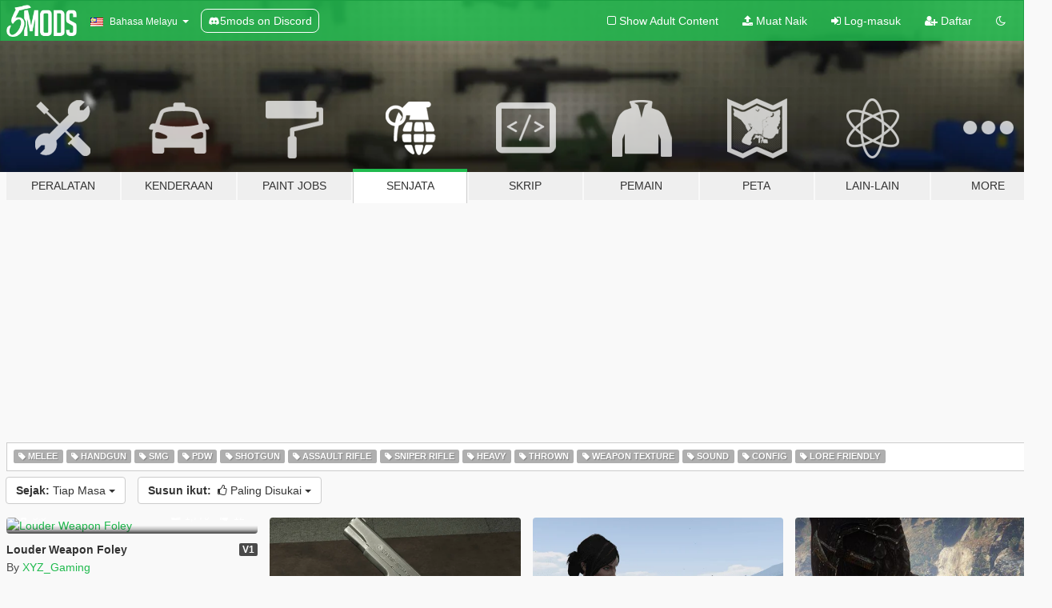

--- FILE ---
content_type: text/html; charset=utf-8
request_url: https://ms.gta5-mods.com/weapons/most-liked/119
body_size: 8688
content:

<!DOCTYPE html>
<html lang="ms" dir="ltr">
<head>
	<title>
		Mod Senjata GTA 5 - GTA5-Mods.com
	</title>

		<script
		  async
		  src="https://hb.vntsm.com/v4/live/vms/sites/gta5-mods.com/index.js"
        ></script>

        <script>
          self.__VM = self.__VM || [];
          self.__VM.push(function (admanager, scope) {
            scope.Config.buildPlacement((configBuilder) => {
              configBuilder.add("billboard");
              configBuilder.addDefaultOrUnique("mobile_mpu").setBreakPoint("mobile")
            }).display("top-ad");

            scope.Config.buildPlacement((configBuilder) => {
              configBuilder.add("leaderboard");
              configBuilder.addDefaultOrUnique("mobile_mpu").setBreakPoint("mobile")
            }).display("central-ad");

            scope.Config.buildPlacement((configBuilder) => {
              configBuilder.add("mpu");
              configBuilder.addDefaultOrUnique("mobile_mpu").setBreakPoint("mobile")
            }).display("side-ad");

            scope.Config.buildPlacement((configBuilder) => {
              configBuilder.add("leaderboard");
              configBuilder.addDefaultOrUnique("mpu").setBreakPoint({ mediaQuery: "max-width:1200px" })
            }).display("central-ad-2");

            scope.Config.buildPlacement((configBuilder) => {
              configBuilder.add("leaderboard");
              configBuilder.addDefaultOrUnique("mobile_mpu").setBreakPoint("mobile")
            }).display("bottom-ad");

            scope.Config.buildPlacement((configBuilder) => {
              configBuilder.add("desktop_takeover");
              configBuilder.addDefaultOrUnique("mobile_takeover").setBreakPoint("mobile")
            }).display("takeover-ad");

            scope.Config.get('mpu').display('download-ad-1');
          });
        </script>

	<meta charset="utf-8">
	<meta name="viewport" content="width=320, initial-scale=1.0, maximum-scale=1.0">
	<meta http-equiv="X-UA-Compatible" content="IE=edge">
	<meta name="msapplication-config" content="none">
	<meta name="theme-color" content="#20ba4e">
	<meta name="msapplication-navbutton-color" content="#20ba4e">
	<meta name="apple-mobile-web-app-capable" content="yes">
	<meta name="apple-mobile-web-app-status-bar-style" content="#20ba4e">
	<meta name="csrf-param" content="authenticity_token" />
<meta name="csrf-token" content="wH7tm7JnqMlfK+JrShbubbP/jRdHBlNuNUvD+yKCntVcmMIHm/Nx1Ku1/joFRoLTOKdt7oJO5b4bLlkevIu5oQ==" />
	

	<link rel="shortcut icon" type="image/x-icon" href="https://images.gta5-mods.com/icons/favicon.png">
	<link rel="stylesheet" media="screen" href="/assets/application-7e510725ebc5c55e88a9fd87c027a2aa9e20126744fbac89762e0fd54819c399.css" />
	    <link rel="alternate" hreflang="id" href="https://id.gta5-mods.com/weapons/most-liked/119">
    <link rel="alternate" hreflang="ms" href="https://ms.gta5-mods.com/weapons/most-liked/119">
    <link rel="alternate" hreflang="bg" href="https://bg.gta5-mods.com/weapons/most-liked/119">
    <link rel="alternate" hreflang="ca" href="https://ca.gta5-mods.com/weapons/most-liked/119">
    <link rel="alternate" hreflang="cs" href="https://cs.gta5-mods.com/weapons/most-liked/119">
    <link rel="alternate" hreflang="da" href="https://da.gta5-mods.com/weapons/most-liked/119">
    <link rel="alternate" hreflang="de" href="https://de.gta5-mods.com/weapons/most-liked/119">
    <link rel="alternate" hreflang="el" href="https://el.gta5-mods.com/weapons/most-liked/119">
    <link rel="alternate" hreflang="en" href="https://www.gta5-mods.com/weapons/most-liked/119">
    <link rel="alternate" hreflang="es" href="https://es.gta5-mods.com/weapons/most-liked/119">
    <link rel="alternate" hreflang="fr" href="https://fr.gta5-mods.com/weapons/most-liked/119">
    <link rel="alternate" hreflang="gl" href="https://gl.gta5-mods.com/weapons/most-liked/119">
    <link rel="alternate" hreflang="ko" href="https://ko.gta5-mods.com/weapons/most-liked/119">
    <link rel="alternate" hreflang="hi" href="https://hi.gta5-mods.com/weapons/most-liked/119">
    <link rel="alternate" hreflang="it" href="https://it.gta5-mods.com/weapons/most-liked/119">
    <link rel="alternate" hreflang="hu" href="https://hu.gta5-mods.com/weapons/most-liked/119">
    <link rel="alternate" hreflang="mk" href="https://mk.gta5-mods.com/weapons/most-liked/119">
    <link rel="alternate" hreflang="nl" href="https://nl.gta5-mods.com/weapons/most-liked/119">
    <link rel="alternate" hreflang="nb" href="https://no.gta5-mods.com/weapons/most-liked/119">
    <link rel="alternate" hreflang="pl" href="https://pl.gta5-mods.com/weapons/most-liked/119">
    <link rel="alternate" hreflang="pt-BR" href="https://pt.gta5-mods.com/weapons/most-liked/119">
    <link rel="alternate" hreflang="ro" href="https://ro.gta5-mods.com/weapons/most-liked/119">
    <link rel="alternate" hreflang="ru" href="https://ru.gta5-mods.com/weapons/most-liked/119">
    <link rel="alternate" hreflang="sl" href="https://sl.gta5-mods.com/weapons/most-liked/119">
    <link rel="alternate" hreflang="fi" href="https://fi.gta5-mods.com/weapons/most-liked/119">
    <link rel="alternate" hreflang="sv" href="https://sv.gta5-mods.com/weapons/most-liked/119">
    <link rel="alternate" hreflang="vi" href="https://vi.gta5-mods.com/weapons/most-liked/119">
    <link rel="alternate" hreflang="tr" href="https://tr.gta5-mods.com/weapons/most-liked/119">
    <link rel="alternate" hreflang="uk" href="https://uk.gta5-mods.com/weapons/most-liked/119">
    <link rel="alternate" hreflang="zh-CN" href="https://zh.gta5-mods.com/weapons/most-liked/119">

  <script src="/javascripts/ads.js"></script>

		<!-- Nexus Google Tag Manager -->
		<script nonce="true">
//<![CDATA[
				window.dataLayer = window.dataLayer || [];

						window.dataLayer.push({
								login_status: 'Guest',
								user_id: undefined,
								gta5mods_id: undefined,
						});

//]]>
</script>
		<script nonce="true">
//<![CDATA[
				(function(w,d,s,l,i){w[l]=w[l]||[];w[l].push({'gtm.start':
				new Date().getTime(),event:'gtm.js'});var f=d.getElementsByTagName(s)[0],
				j=d.createElement(s),dl=l!='dataLayer'?'&l='+l:'';j.async=true;j.src=
				'https://www.googletagmanager.com/gtm.js?id='+i+dl;f.parentNode.insertBefore(j,f);
				})(window,document,'script','dataLayer','GTM-KCVF2WQ');

//]]>
</script>		<!-- End Nexus Google Tag Manager -->
</head>
<body class="category category-weapons ms">
	<!-- Google Tag Manager (noscript) -->
	<noscript><iframe src="https://www.googletagmanager.com/ns.html?id=GTM-KCVF2WQ"
										height="0" width="0" style="display:none;visibility:hidden"></iframe></noscript>
	<!-- End Google Tag Manager (noscript) -->

<div id="page-cover"></div>
<div id="page-loading">
	<span class="graphic"></span>
	<span class="message">Menunggu...</span>
</div>

<div id="page-cover"></div>

<nav id="main-nav" class="navbar navbar-default">
  <div class="container">
    <div class="navbar-header">
      <a class="navbar-brand" href="/"></a>

      <ul class="nav navbar-nav">
        <li id="language-dropdown" class="dropdown">
          <a href="#language" class="dropdown-toggle" data-toggle="dropdown">
            <span class="famfamfam-flag-my icon"></span>&nbsp;
            <span class="language-name">Bahasa Melayu</span>
            <span class="caret"></span>
          </a>

          <ul class="dropdown-menu dropdown-menu-with-footer">
                <li>
                  <a href="https://id.gta5-mods.com/weapons/most-liked/119">
                    <span class="famfamfam-flag-id"></span>
                    <span class="language-name">Bahasa Indonesia</span>
                  </a>
                </li>
                <li>
                  <a href="https://ms.gta5-mods.com/weapons/most-liked/119">
                    <span class="famfamfam-flag-my"></span>
                    <span class="language-name">Bahasa Melayu</span>
                  </a>
                </li>
                <li>
                  <a href="https://bg.gta5-mods.com/weapons/most-liked/119">
                    <span class="famfamfam-flag-bg"></span>
                    <span class="language-name">Български</span>
                  </a>
                </li>
                <li>
                  <a href="https://ca.gta5-mods.com/weapons/most-liked/119">
                    <span class="famfamfam-flag-catalonia"></span>
                    <span class="language-name">Català</span>
                  </a>
                </li>
                <li>
                  <a href="https://cs.gta5-mods.com/weapons/most-liked/119">
                    <span class="famfamfam-flag-cz"></span>
                    <span class="language-name">Čeština</span>
                  </a>
                </li>
                <li>
                  <a href="https://da.gta5-mods.com/weapons/most-liked/119">
                    <span class="famfamfam-flag-dk"></span>
                    <span class="language-name">Dansk</span>
                  </a>
                </li>
                <li>
                  <a href="https://de.gta5-mods.com/weapons/most-liked/119">
                    <span class="famfamfam-flag-de"></span>
                    <span class="language-name">Deutsch</span>
                  </a>
                </li>
                <li>
                  <a href="https://el.gta5-mods.com/weapons/most-liked/119">
                    <span class="famfamfam-flag-gr"></span>
                    <span class="language-name">Ελληνικά</span>
                  </a>
                </li>
                <li>
                  <a href="https://www.gta5-mods.com/weapons/most-liked/119">
                    <span class="famfamfam-flag-gb"></span>
                    <span class="language-name">English</span>
                  </a>
                </li>
                <li>
                  <a href="https://es.gta5-mods.com/weapons/most-liked/119">
                    <span class="famfamfam-flag-es"></span>
                    <span class="language-name">Español</span>
                  </a>
                </li>
                <li>
                  <a href="https://fr.gta5-mods.com/weapons/most-liked/119">
                    <span class="famfamfam-flag-fr"></span>
                    <span class="language-name">Français</span>
                  </a>
                </li>
                <li>
                  <a href="https://gl.gta5-mods.com/weapons/most-liked/119">
                    <span class="famfamfam-flag-es-gl"></span>
                    <span class="language-name">Galego</span>
                  </a>
                </li>
                <li>
                  <a href="https://ko.gta5-mods.com/weapons/most-liked/119">
                    <span class="famfamfam-flag-kr"></span>
                    <span class="language-name">한국어</span>
                  </a>
                </li>
                <li>
                  <a href="https://hi.gta5-mods.com/weapons/most-liked/119">
                    <span class="famfamfam-flag-in"></span>
                    <span class="language-name">हिन्दी</span>
                  </a>
                </li>
                <li>
                  <a href="https://it.gta5-mods.com/weapons/most-liked/119">
                    <span class="famfamfam-flag-it"></span>
                    <span class="language-name">Italiano</span>
                  </a>
                </li>
                <li>
                  <a href="https://hu.gta5-mods.com/weapons/most-liked/119">
                    <span class="famfamfam-flag-hu"></span>
                    <span class="language-name">Magyar</span>
                  </a>
                </li>
                <li>
                  <a href="https://mk.gta5-mods.com/weapons/most-liked/119">
                    <span class="famfamfam-flag-mk"></span>
                    <span class="language-name">Македонски</span>
                  </a>
                </li>
                <li>
                  <a href="https://nl.gta5-mods.com/weapons/most-liked/119">
                    <span class="famfamfam-flag-nl"></span>
                    <span class="language-name">Nederlands</span>
                  </a>
                </li>
                <li>
                  <a href="https://no.gta5-mods.com/weapons/most-liked/119">
                    <span class="famfamfam-flag-no"></span>
                    <span class="language-name">Norsk</span>
                  </a>
                </li>
                <li>
                  <a href="https://pl.gta5-mods.com/weapons/most-liked/119">
                    <span class="famfamfam-flag-pl"></span>
                    <span class="language-name">Polski</span>
                  </a>
                </li>
                <li>
                  <a href="https://pt.gta5-mods.com/weapons/most-liked/119">
                    <span class="famfamfam-flag-br"></span>
                    <span class="language-name">Português do Brasil</span>
                  </a>
                </li>
                <li>
                  <a href="https://ro.gta5-mods.com/weapons/most-liked/119">
                    <span class="famfamfam-flag-ro"></span>
                    <span class="language-name">Română</span>
                  </a>
                </li>
                <li>
                  <a href="https://ru.gta5-mods.com/weapons/most-liked/119">
                    <span class="famfamfam-flag-ru"></span>
                    <span class="language-name">Русский</span>
                  </a>
                </li>
                <li>
                  <a href="https://sl.gta5-mods.com/weapons/most-liked/119">
                    <span class="famfamfam-flag-si"></span>
                    <span class="language-name">Slovenščina</span>
                  </a>
                </li>
                <li>
                  <a href="https://fi.gta5-mods.com/weapons/most-liked/119">
                    <span class="famfamfam-flag-fi"></span>
                    <span class="language-name">Suomi</span>
                  </a>
                </li>
                <li>
                  <a href="https://sv.gta5-mods.com/weapons/most-liked/119">
                    <span class="famfamfam-flag-se"></span>
                    <span class="language-name">Svenska</span>
                  </a>
                </li>
                <li>
                  <a href="https://vi.gta5-mods.com/weapons/most-liked/119">
                    <span class="famfamfam-flag-vn"></span>
                    <span class="language-name">Tiếng Việt</span>
                  </a>
                </li>
                <li>
                  <a href="https://tr.gta5-mods.com/weapons/most-liked/119">
                    <span class="famfamfam-flag-tr"></span>
                    <span class="language-name">Türkçe</span>
                  </a>
                </li>
                <li>
                  <a href="https://uk.gta5-mods.com/weapons/most-liked/119">
                    <span class="famfamfam-flag-ua"></span>
                    <span class="language-name">Українська</span>
                  </a>
                </li>
                <li>
                  <a href="https://zh.gta5-mods.com/weapons/most-liked/119">
                    <span class="famfamfam-flag-cn"></span>
                    <span class="language-name">中文</span>
                  </a>
                </li>
          </ul>
        </li>
        <li class="discord-link">
          <a href="https://discord.gg/2PR7aMzD4U" target="_blank" rel="noreferrer">
            <img src="https://images.gta5-mods.com/site/discord-header.svg" height="15px" alt="">
            <span>5mods on Discord</span>
          </a>
        </li>
      </ul>
    </div>

    <ul class="nav navbar-nav navbar-right">
        <li>
          <a href="/adult_filter" title="Light mode">
              <span class="fa fa-square-o"></span>
            <span>Show Adult <span class="adult-filter__content-text">Content</span></span>
          </a>
        </li>
      <li class="hidden-xs">
        <a href="/upload">
          <span class="icon fa fa-upload"></span>
          Muat Naik
        </a>
      </li>

        <li>
          <a href="/login?r=/weapons/most-liked/119">
            <span class="icon fa fa-sign-in"></span>
            <span class="login-text">Log-masuk</span>
          </a>
        </li>

        <li class="hidden-xs">
          <a href="/register?r=/weapons/most-liked/119">
            <span class="icon fa fa-user-plus"></span>
            Daftar
          </a>
        </li>

        <li>
            <a href="/dark_mode" title="Dark mode">
              <span class="fa fa-moon-o"></span>
            </a>
        </li>

      <li id="search-dropdown">
        <a href="#search" class="dropdown-toggle" data-toggle="dropdown">
          <span class="fa fa-search"></span>
        </a>

        <div class="dropdown-menu">
          <div class="form-inline">
            <div class="form-group">
              <div class="input-group">
                <div class="input-group-addon"><span  class="fa fa-search"></span></div>
                <input type="text" class="form-control" placeholder="Carian di GTA 5 mods...">
              </div>
            </div>
            <button type="submit" class="btn btn-primary">
              Carian
            </button>
          </div>
        </div>
      </li>
    </ul>
  </div>
</nav>

<div id="banner" class="weapons">
  <div class="container hidden-xs">
    <div id="intro">
      <h1 class="styled">Selamat datang ke GTA5-Mods.com</h1>
      <p>Select one of the following categories to start browsing the latest GTA 5 PC mods:</p>
    </div>
  </div>

  <div class="container">
    <ul id="navigation" class="clearfix ms">
        <li class="tools ">
          <a href="/tools">
            <span class="icon-category"></span>
            <span class="label-border"></span>
            <span class="label-category ">
              <span>Peralatan</span>
            </span>
          </a>
        </li>
        <li class="vehicles ">
          <a href="/vehicles">
            <span class="icon-category"></span>
            <span class="label-border"></span>
            <span class="label-category ">
              <span>Kenderaan</span>
            </span>
          </a>
        </li>
        <li class="paintjobs ">
          <a href="/paintjobs">
            <span class="icon-category"></span>
            <span class="label-border"></span>
            <span class="label-category ">
              <span>Paint Jobs</span>
            </span>
          </a>
        </li>
        <li class="weapons active">
          <a href="/weapons">
            <span class="icon-category"></span>
            <span class="label-border"></span>
            <span class="label-category ">
              <span>Senjata</span>
            </span>
          </a>
        </li>
        <li class="scripts ">
          <a href="/scripts">
            <span class="icon-category"></span>
            <span class="label-border"></span>
            <span class="label-category ">
              <span>Skrip</span>
            </span>
          </a>
        </li>
        <li class="player ">
          <a href="/player">
            <span class="icon-category"></span>
            <span class="label-border"></span>
            <span class="label-category ">
              <span>Pemain</span>
            </span>
          </a>
        </li>
        <li class="maps ">
          <a href="/maps">
            <span class="icon-category"></span>
            <span class="label-border"></span>
            <span class="label-category ">
              <span>Peta</span>
            </span>
          </a>
        </li>
        <li class="misc ">
          <a href="/misc">
            <span class="icon-category"></span>
            <span class="label-border"></span>
            <span class="label-category ">
              <span>Lain-Lain</span>
            </span>
          </a>
        </li>
      <li id="more-dropdown" class="more dropdown">
        <a href="#more" class="dropdown-toggle" data-toggle="dropdown">
          <span class="icon-category"></span>
          <span class="label-border"></span>
          <span class="label-category ">
            <span>More</span>
          </span>
        </a>

        <ul class="dropdown-menu pull-right">
          <li>
            <a href="http://www.gta5cheats.com" target="_blank">
              <span class="fa fa-external-link"></span>
              GTA 5 Cheats
            </a>
          </li>
        </ul>
      </li>
    </ul>
  </div>
</div>

<div id="content">
  
<div id="category" data-category-id="3" class="container">
    <div id="top-ad" class="ad-container"></div>

    <div id="tag-list">
          <div>
            <a href="/weapons/tags/melee/most-liked" class="">
              <span class="label label-default">
                  <span class="fa fa-tag"></span>
                Melee
              </span>
            </a>
          </div>
          <div>
            <a href="/weapons/tags/handgun/most-liked" class="">
              <span class="label label-default">
                  <span class="fa fa-tag"></span>
                Handgun
              </span>
            </a>
          </div>
          <div>
            <a href="/weapons/tags/smg/most-liked" class="">
              <span class="label label-default">
                  <span class="fa fa-tag"></span>
                SMG
              </span>
            </a>
          </div>
          <div>
            <a href="/weapons/tags/pdw/most-liked" class="">
              <span class="label label-default">
                  <span class="fa fa-tag"></span>
                PDW
              </span>
            </a>
          </div>
          <div>
            <a href="/weapons/tags/shotgun/most-liked" class="">
              <span class="label label-default">
                  <span class="fa fa-tag"></span>
                Shotgun
              </span>
            </a>
          </div>
          <div>
            <a href="/weapons/tags/assault-rifle/most-liked" class="">
              <span class="label label-default">
                  <span class="fa fa-tag"></span>
                Assault Rifle
              </span>
            </a>
          </div>
          <div>
            <a href="/weapons/tags/sniper-rifle/most-liked" class="">
              <span class="label label-default">
                  <span class="fa fa-tag"></span>
                Sniper Rifle
              </span>
            </a>
          </div>
          <div>
            <a href="/weapons/tags/heavy/most-liked" class="">
              <span class="label label-default">
                  <span class="fa fa-tag"></span>
                Heavy
              </span>
            </a>
          </div>
          <div>
            <a href="/weapons/tags/thrown/most-liked" class="">
              <span class="label label-default">
                  <span class="fa fa-tag"></span>
                Thrown
              </span>
            </a>
          </div>
          <div>
            <a href="/weapons/tags/weapon-texture/most-liked" class="">
              <span class="label label-default">
                  <span class="fa fa-tag"></span>
                Weapon Texture
              </span>
            </a>
          </div>
          <div>
            <a href="/weapons/tags/sound/most-liked" class="">
              <span class="label label-default">
                  <span class="fa fa-tag"></span>
                Sound
              </span>
            </a>
          </div>
          <div>
            <a href="/weapons/tags/config/most-liked" class="">
              <span class="label label-default">
                  <span class="fa fa-tag"></span>
                Config
              </span>
            </a>
          </div>
          <div>
            <a href="/weapons/tags/lore-friendly/most-liked" class="">
              <span class="label label-default">
                  <span class="fa fa-tag"></span>
                Lore Friendly
              </span>
            </a>
          </div>
    </div>

  <div class="category-sort clearfix">

    <div class="dropdown">
      <button class="btn btn-default" data-toggle="dropdown">
        <strong>Sejak:</strong>
        Tiap Masa
        <span class="caret"></span>
      </button>
      <ul class="dropdown-menu">
            <li>
              <a href="/weapons/most-liked/day">
                Kelmarin
              </a>
            </li>
            <li>
              <a href="/weapons/most-liked/week">
                Minggu Lepas
              </a>
            </li>
            <li>
              <a href="/weapons/most-liked/month">
                Bulan Lepas
              </a>
            </li>
            <li>
              <a href="/weapons/most-liked">
                Tiap Masa
              </a>
            </li>
      </ul>
    </div>

    <div class="dropdown">
      <button class="btn btn-default" data-toggle="dropdown">
        <strong>Susun ikut:</strong>&nbsp;

            <span class="fa fa-thumbs-o-up"></span>
            Paling Disukai

        <span class="caret"></span>
      </button>
      <ul class="dropdown-menu">
        <li>
          <a href="/weapons">
            <span class="fa fa-clock-o"></span>&nbsp;
            Versi Terbaru
          </a>
        </li>
        <li>
          <a href="/weapons/latest-uploads">
            <span class="fa fa-upload"></span>&nbsp;
            Muatnaik Terbaru
          </a>
        </li>
        <li>
          <a href="/weapons/most-liked">
            <span class="fa fa-thumbs-o-up"></span>&nbsp;
            Paling Disukai
          </a>
        </li>
        <li>
          <a href="/weapons/most-downloaded">
            <span class="fa fa-sort-amount-desc"></span>&nbsp;
            Paling Dimuat-turun
          </a>
        </li>
          <li>
            <a href="/weapons/highest-rated">
              <span class="fa fa-star-o"></span>&nbsp;
              Nalai Undian Tertinggi
            </a>
          </li>
      </ul>
    </div>
  </div>

  <div class="file-list">
        
    <div class="row">

      <div class="col-xs-12 col-sm-6 col-lg-3">
        
<div class="file-list-obj">
  <a href="/weapons/louder-weapon-foley" title="Louder Weapon Foley" class="preview empty">

    <img title="Louder Weapon Foley" class="img-responsive" alt="Louder Weapon Foley" src="https://img.youtube.com/vi/EEnK7PpjLKA/mqdefault.jpg" />

      <ul class="categories">
            <li>Sound</li>
      </ul>

      <div class="stats">
        <div>
            <span title="5.0 star rating">
              <span class="fa fa-star"></span> 5.0
            </span>
        </div>
        <div>
          <span title="1,770 Muat Turun">
            <span class="fa fa-download"></span> 1,770
          </span>
          <span class="stats-likes" title="12 Suka">
            <span class="fa fa-thumbs-up"></span> 12
          </span>
        </div>
      </div>

  </a>
  <div class="details">
    <div class="top">
      <div class="name">
        <a href="/weapons/louder-weapon-foley" title="Louder Weapon Foley">
          <span dir="ltr">Louder Weapon Foley</span>
        </a>
      </div>
        <div class="version" dir="ltr" title="V1">V1</div>
    </div>
    <div class="bottom">
      <span class="bottom-by">By</span> <a href="/users/XYZ_Gaming" title="XYZ_Gaming">XYZ_Gaming</a>
    </div>
  </div>
</div>
      </div>



      <div class="col-xs-12 col-sm-6 col-lg-3">
        
<div class="file-list-obj">
  <a href="/weapons/star-model-b" title="Star Model B" class="preview empty">

    <img title="Star Model B" class="img-responsive" alt="Star Model B" src="https://img.gta5-mods.com/q75-w500-h333-cfill/images/star-model-b/b38f37-1.png" />

      <ul class="categories">
            <li>Handgun</li>
      </ul>

      <div class="stats">
        <div>
            <span title="5.0 star rating">
              <span class="fa fa-star"></span> 5.0
            </span>
        </div>
        <div>
          <span title="2,307 Muat Turun">
            <span class="fa fa-download"></span> 2,307
          </span>
          <span class="stats-likes" title="12 Suka">
            <span class="fa fa-thumbs-up"></span> 12
          </span>
        </div>
      </div>

  </a>
  <div class="details">
    <div class="top">
      <div class="name">
        <a href="/weapons/star-model-b" title="Star Model B">
          <span dir="ltr">Star Model B</span>
        </a>
      </div>
        <div class="version" dir="ltr" title="1.0">1.0</div>
    </div>
    <div class="bottom">
      <span class="bottom-by">By</span> <a href="/users/ospo" title="ospo">ospo</a>
    </div>
  </div>
</div>
      </div>



      <div class="col-xs-12 col-sm-6 col-lg-3">
        
<div class="file-list-obj">
  <a href="/weapons/travis-glock-appistol-3551c119-0633-4ef9-bbbb-4b0fa311af8e" title="Travis Glock (APPISTOL)" class="preview empty">

    <img title="Travis Glock (APPISTOL)" class="img-responsive" alt="Travis Glock (APPISTOL)" src="https://img.gta5-mods.com/q75-w500-h333-cfill/images/travis-glock-appistol-3551c119-0633-4ef9-bbbb-4b0fa311af8e/a4e979-Travis_Glock_Ingame_2_by_Azal.png" />

      <ul class="categories">
            <li>Handgun</li>
      </ul>

      <div class="stats">
        <div>
        </div>
        <div>
          <span title="1,575 Muat Turun">
            <span class="fa fa-download"></span> 1,575
          </span>
          <span class="stats-likes" title="12 Suka">
            <span class="fa fa-thumbs-up"></span> 12
          </span>
        </div>
      </div>

  </a>
  <div class="details">
    <div class="top">
      <div class="name">
        <a href="/weapons/travis-glock-appistol-3551c119-0633-4ef9-bbbb-4b0fa311af8e" title="Travis Glock (APPISTOL)">
          <span dir="ltr">Travis Glock (APPISTOL)</span>
        </a>
      </div>
        <div class="version" dir="ltr" title="1.0 ">1.0 </div>
    </div>
    <div class="bottom">
      <span class="bottom-by">By</span> <a href="/users/RealAzal" title="RealAzal">RealAzal</a>
    </div>
  </div>
</div>
      </div>



      <div class="col-xs-12 col-sm-6 col-lg-3">
        
<div class="file-list-obj">
  <a href="/weapons/skyrim-daedric-war-axe-sp-fivem-ready-replace" title="Skyrim Daedric War Axe [SP | FiveM-Ready | Replace]" class="preview empty">

    <img title="Skyrim Daedric War Axe [SP | FiveM-Ready | Replace]" class="img-responsive" alt="Skyrim Daedric War Axe [SP | FiveM-Ready | Replace]" src="https://img.gta5-mods.com/q75-w500-h333-cfill/images/skyrim-daedric-war-axe-sp-fivem-ready-replace/566ed4-1.jpg" />

      <ul class="categories">
            <li>Melee</li>
      </ul>

      <div class="stats">
        <div>
        </div>
        <div>
          <span title="1,880 Muat Turun">
            <span class="fa fa-download"></span> 1,880
          </span>
          <span class="stats-likes" title="12 Suka">
            <span class="fa fa-thumbs-up"></span> 12
          </span>
        </div>
      </div>

  </a>
  <div class="details">
    <div class="top">
      <div class="name">
        <a href="/weapons/skyrim-daedric-war-axe-sp-fivem-ready-replace" title="Skyrim Daedric War Axe [SP | FiveM-Ready | Replace]">
          <span dir="ltr">Skyrim Daedric War Axe [SP | FiveM-Ready | Replace]</span>
        </a>
      </div>
        <div class="version" dir="ltr" title="1.0">1.0</div>
    </div>
    <div class="bottom">
      <span class="bottom-by">By</span> <a href="/users/R4v3n" title="R4v3n">R4v3n</a>
    </div>
  </div>
</div>
      </div>



      <div class="col-xs-12 col-sm-6 col-lg-3">
        
<div class="file-list-obj">
  <a href="/weapons/pack-sticker-bomb-weapons" title="Sticker Bomb Weapon Textures Pack" class="preview empty">

    <img title="Sticker Bomb Weapon Textures Pack" class="img-responsive" alt="Sticker Bomb Weapon Textures Pack" src="https://img.gta5-mods.com/q75-w500-h333-cfill/images/pack-sticker-bomb-weapons/ccc00b-GTA5 30-12-2015 19-17-16-513.jpg" />

      <ul class="categories">
            <li>Weapon Texture</li>
      </ul>

      <div class="stats">
        <div>
            <span title="5.0 star rating">
              <span class="fa fa-star"></span> 5.0
            </span>
        </div>
        <div>
          <span title="387 Muat Turun">
            <span class="fa fa-download"></span> 387
          </span>
          <span class="stats-likes" title="12 Suka">
            <span class="fa fa-thumbs-up"></span> 12
          </span>
        </div>
      </div>

  </a>
  <div class="details">
    <div class="top">
      <div class="name">
        <a href="/weapons/pack-sticker-bomb-weapons" title="Sticker Bomb Weapon Textures Pack">
          <span dir="ltr">Sticker Bomb Weapon Textures Pack</span>
        </a>
      </div>
        <div class="version" dir="ltr" title="1.1">1.1</div>
    </div>
    <div class="bottom">
      <span class="bottom-by">By</span> <a href="/users/alex13st" title="alex13st">alex13st</a>
    </div>
  </div>
</div>
      </div>



      <div class="col-xs-12 col-sm-6 col-lg-3">
        
<div class="file-list-obj">
  <a href="/weapons/cs-go-butterfly-knives" title="CS:GO Butterfly Knives" class="preview empty">

    <img title="CS:GO Butterfly Knives" class="img-responsive" alt="CS:GO Butterfly Knives" src="https://img.gta5-mods.com/q75-w500-h333-cfill/images/cs-go-butterfly-knives/1d41da-Thumbnail.png" />

      <ul class="categories">
            <li>Weapon Texture</li>
      </ul>

      <div class="stats">
        <div>
            <span title="5.0 star rating">
              <span class="fa fa-star"></span> 5.0
            </span>
        </div>
        <div>
          <span title="3,605 Muat Turun">
            <span class="fa fa-download"></span> 3,605
          </span>
          <span class="stats-likes" title="12 Suka">
            <span class="fa fa-thumbs-up"></span> 12
          </span>
        </div>
      </div>

  </a>
  <div class="details">
    <div class="top">
      <div class="name">
        <a href="/weapons/cs-go-butterfly-knives" title="CS:GO Butterfly Knives">
          <span dir="ltr">CS:GO Butterfly Knives</span>
        </a>
      </div>
    </div>
    <div class="bottom">
      <span class="bottom-by">By</span> <a href="/users/Yayman" title="Yayman">Yayman</a>
    </div>
  </div>
</div>
      </div>



      <div class="col-xs-12 col-sm-6 col-lg-3">
        
<div class="file-list-obj">
  <a href="/weapons/carbine-rifle-repaint" title="Carbine Repaint" class="preview empty">

    <img title="Carbine Repaint" class="img-responsive" alt="Carbine Repaint" src="https://img.gta5-mods.com/q75-w500-h333-cfill/images/carbine-rifle-repaint/b8916b-GTA5 2015-06-24 02-02-38-56.jpg" />

      <ul class="categories">
            <li>Weapon Texture</li>
      </ul>

      <div class="stats">
        <div>
            <span title="5.0 star rating">
              <span class="fa fa-star"></span> 5.0
            </span>
        </div>
        <div>
          <span title="494 Muat Turun">
            <span class="fa fa-download"></span> 494
          </span>
          <span class="stats-likes" title="12 Suka">
            <span class="fa fa-thumbs-up"></span> 12
          </span>
        </div>
      </div>

  </a>
  <div class="details">
    <div class="top">
      <div class="name">
        <a href="/weapons/carbine-rifle-repaint" title="Carbine Repaint">
          <span dir="ltr">Carbine Repaint</span>
        </a>
      </div>
    </div>
    <div class="bottom">
      <span class="bottom-by">By</span> <a href="/users/MTBV" title="MTBV">MTBV</a>
    </div>
  </div>
</div>
      </div>



      <div class="col-xs-12 col-sm-6 col-lg-3">
        
<div class="file-list-obj">
  <a href="/weapons/mp-443-grach-animated" title="MP-443 Grach [Animated[" class="preview empty">

    <img title="MP-443 Grach [Animated[" class="img-responsive" alt="MP-443 Grach [Animated[" src="https://img.gta5-mods.com/q75-w500-h333-cfill/images/mp-443-grach-animated/a58375-Mp443-min.png" />

      <ul class="categories">
            <li>Handgun</li>
      </ul>

      <div class="stats">
        <div>
            <span title="5.0 star rating">
              <span class="fa fa-star"></span> 5.0
            </span>
        </div>
        <div>
          <span title="744 Muat Turun">
            <span class="fa fa-download"></span> 744
          </span>
          <span class="stats-likes" title="12 Suka">
            <span class="fa fa-thumbs-up"></span> 12
          </span>
        </div>
      </div>

  </a>
  <div class="details">
    <div class="top">
      <div class="name">
        <a href="/weapons/mp-443-grach-animated" title="MP-443 Grach [Animated[">
          <span dir="ltr">MP-443 Grach [Animated[</span>
        </a>
      </div>
    </div>
    <div class="bottom">
      <span class="bottom-by">By</span> <a href="/users/DomaX" title="DomaX">DomaX</a>
    </div>
  </div>
</div>
      </div>

    </div>
    <div id="central-ad" class="ad-container"></div>
    <div class="row">


      <div class="col-xs-12 col-sm-6 col-lg-3">
        
<div class="file-list-obj">
  <a href="/weapons/hk-usp-11db4336-6ecc-4cca-a71d-1e1a3001acb3" title="HK USP" class="preview empty">

    <img title="HK USP" class="img-responsive" alt="HK USP" src="https://img.gta5-mods.com/q75-w500-h333-cfill/images/hk-usp-11db4336-6ecc-4cca-a71d-1e1a3001acb3/d074c9-1.png" />

      <ul class="categories">
            <li>Handgun</li>
      </ul>

      <div class="stats">
        <div>
            <span title="5.0 star rating">
              <span class="fa fa-star"></span> 5.0
            </span>
        </div>
        <div>
          <span title="2,648 Muat Turun">
            <span class="fa fa-download"></span> 2,648
          </span>
          <span class="stats-likes" title="12 Suka">
            <span class="fa fa-thumbs-up"></span> 12
          </span>
        </div>
      </div>

  </a>
  <div class="details">
    <div class="top">
      <div class="name">
        <a href="/weapons/hk-usp-11db4336-6ecc-4cca-a71d-1e1a3001acb3" title="HK USP">
          <span dir="ltr">HK USP</span>
        </a>
      </div>
        <div class="version" dir="ltr" title="1.0 ">1.0 </div>
    </div>
    <div class="bottom">
      <span class="bottom-by">By</span> <a href="/users/baitken70" title="baitken70">baitken70</a>
    </div>
  </div>
</div>
      </div>



      <div class="col-xs-12 col-sm-6 col-lg-3">
        
<div class="file-list-obj">
  <a href="/weapons/anime-m4-carbine-add-on" title="Anime M4 Carbine | Add On" class="preview empty">

    <img title="Anime M4 Carbine | Add On" class="img-responsive" alt="Anime M4 Carbine | Add On" src="https://img.gta5-mods.com/q75-w500-h333-cfill/images/anime-m4-carbine-add-on/87d4e3-654645645-min.png" />

      <ul class="categories">
            <li>Assault Rifle</li>
      </ul>

      <div class="stats">
        <div>
            <span title="5.0 star rating">
              <span class="fa fa-star"></span> 5.0
            </span>
        </div>
        <div>
          <span title="1,659 Muat Turun">
            <span class="fa fa-download"></span> 1,659
          </span>
          <span class="stats-likes" title="12 Suka">
            <span class="fa fa-thumbs-up"></span> 12
          </span>
        </div>
      </div>

  </a>
  <div class="details">
    <div class="top">
      <div class="name">
        <a href="/weapons/anime-m4-carbine-add-on" title="Anime M4 Carbine | Add On">
          <span dir="ltr">Anime M4 Carbine | Add On</span>
        </a>
      </div>
        <div class="version" dir="ltr" title="1.0">1.0</div>
    </div>
    <div class="bottom">
      <span class="bottom-by">By</span> <a href="/users/nsfw" title="nsfw">nsfw</a>
    </div>
  </div>
</div>
      </div>



      <div class="col-xs-12 col-sm-6 col-lg-3">
        
<div class="file-list-obj">
  <a href="/weapons/winchester-instead-of-a-musket" title="Winchester instead of a Musket" class="preview empty">

    <img title="Winchester instead of a Musket" class="img-responsive" alt="Winchester instead of a Musket" src="https://img.gta5-mods.com/q75-w500-h333-cfill/images/winchester-instead-of-a-musket/dc6747-1.jpg" />

      <ul class="categories">
            <li>Config</li>
      </ul>

      <div class="stats">
        <div>
        </div>
        <div>
          <span title="600 Muat Turun">
            <span class="fa fa-download"></span> 600
          </span>
          <span class="stats-likes" title="12 Suka">
            <span class="fa fa-thumbs-up"></span> 12
          </span>
        </div>
      </div>

  </a>
  <div class="details">
    <div class="top">
      <div class="name">
        <a href="/weapons/winchester-instead-of-a-musket" title="Winchester instead of a Musket">
          <span dir="ltr">Winchester instead of a Musket</span>
        </a>
      </div>
        <div class="version" dir="ltr" title="1.2">1.2</div>
    </div>
    <div class="bottom">
      <span class="bottom-by">By</span> <a href="/users/Dima4887" title="Dima4887">Dima4887</a>
    </div>
  </div>
</div>
      </div>



      <div class="col-xs-12 col-sm-6 col-lg-3">
        
<div class="file-list-obj">
  <a href="/weapons/glacier-carbinerifle-replace" title="Glacier Carbinerifle [Replace]" class="preview empty">

    <img title="Glacier Carbinerifle [Replace]" class="img-responsive" alt="Glacier Carbinerifle [Replace]" src="https://img.gta5-mods.com/q75-w500-h333-cfill/images/glacier-carbinerifle-replace/409ab5-2022-05-04_19-33-22.png" />

      <ul class="categories">
            <li>Assault Rifle</li>
      </ul>

      <div class="stats">
        <div>
            <span title="5.0 star rating">
              <span class="fa fa-star"></span> 5.0
            </span>
        </div>
        <div>
          <span title="4,518 Muat Turun">
            <span class="fa fa-download"></span> 4,518
          </span>
          <span class="stats-likes" title="12 Suka">
            <span class="fa fa-thumbs-up"></span> 12
          </span>
        </div>
      </div>

  </a>
  <div class="details">
    <div class="top">
      <div class="name">
        <a href="/weapons/glacier-carbinerifle-replace" title="Glacier Carbinerifle [Replace]">
          <span dir="ltr">Glacier Carbinerifle [Replace]</span>
        </a>
      </div>
        <div class="version" dir="ltr" title="1">1</div>
    </div>
    <div class="bottom">
      <span class="bottom-by">By</span> <a href="/users/SarmaD71" title="SarmaD71">SarmaD71</a>
    </div>
  </div>
</div>
      </div>



      <div class="col-xs-12 col-sm-6 col-lg-3">
        
<div class="file-list-obj">
  <a href="/weapons/rgx-vandal-valorant-blasted" title="RGX Vandal | VALORANT" class="preview empty">

    <img title="RGX Vandal | VALORANT" class="img-responsive" alt="RGX Vandal | VALORANT" src="https://img.gta5-mods.com/q75-w500-h333-cfill/images/rgx-vandal-valorant-blasted/76e8c8-unknown.png" />

      <ul class="categories">
            <li>Assault Rifle</li>
      </ul>

      <div class="stats">
        <div>
            <span title="5.0 star rating">
              <span class="fa fa-star"></span> 5.0
            </span>
        </div>
        <div>
          <span title="3,771 Muat Turun">
            <span class="fa fa-download"></span> 3,771
          </span>
          <span class="stats-likes" title="12 Suka">
            <span class="fa fa-thumbs-up"></span> 12
          </span>
        </div>
      </div>

  </a>
  <div class="details">
    <div class="top">
      <div class="name">
        <a href="/weapons/rgx-vandal-valorant-blasted" title="RGX Vandal | VALORANT">
          <span dir="ltr">RGX Vandal | VALORANT</span>
        </a>
      </div>
        <div class="version" dir="ltr" title="1.0">1.0</div>
    </div>
    <div class="bottom">
      <span class="bottom-by">By</span> <a href="/users/blasted" title="blasted">blasted</a>
    </div>
  </div>
</div>
      </div>



      <div class="col-xs-12 col-sm-6 col-lg-3">
        
<div class="file-list-obj">
  <a href="/weapons/arabic-stick" title="Arabic stick [ عجره ]" class="preview empty">

    <img title="Arabic stick [ عجره ]" class="img-responsive" alt="Arabic stick [ عجره ]" src="https://img.gta5-mods.com/q75-w500-h333-cfill/images/arabic-stick/930702-Screenshot_13.png" />

      <ul class="categories">
            <li>Melee</li>
      </ul>

      <div class="stats">
        <div>
            <span title="5.0 star rating">
              <span class="fa fa-star"></span> 5.0
            </span>
        </div>
        <div>
          <span title="1,635 Muat Turun">
            <span class="fa fa-download"></span> 1,635
          </span>
          <span class="stats-likes" title="12 Suka">
            <span class="fa fa-thumbs-up"></span> 12
          </span>
        </div>
      </div>

  </a>
  <div class="details">
    <div class="top">
      <div class="name">
        <a href="/weapons/arabic-stick" title="Arabic stick [ عجره ]">
          <span dir="ltr">Arabic stick [ عجره ]</span>
        </a>
      </div>
        <div class="version" dir="ltr" title="1.0">1.0</div>
    </div>
    <div class="bottom">
      <span class="bottom-by">By</span> <a href="/users/Saeed%20Al%20Saiari" title="Saeed Al Saiari">Saeed Al Saiari</a>
    </div>
  </div>
</div>
      </div>



      <div class="col-xs-12 col-sm-6 col-lg-3">
        
<div class="file-list-obj">
  <a href="/weapons/halo" title="Ruyi Jingu Bang (如意金箍棒)" class="preview empty">

    <img title="Ruyi Jingu Bang (如意金箍棒)" class="img-responsive" alt="Ruyi Jingu Bang (如意金箍棒)" src="https://img.gta5-mods.com/q75-w500-h333-cfill/images/halo/a98620-0.jpg" />

      <ul class="categories">
            <li>Melee</li>
      </ul>

      <div class="stats">
        <div>
            <span title="4.5 star rating">
              <span class="fa fa-star"></span> 4.5
            </span>
        </div>
        <div>
          <span title="1,558 Muat Turun">
            <span class="fa fa-download"></span> 1,558
          </span>
          <span class="stats-likes" title="12 Suka">
            <span class="fa fa-thumbs-up"></span> 12
          </span>
        </div>
      </div>

  </a>
  <div class="details">
    <div class="top">
      <div class="name">
        <a href="/weapons/halo" title="Ruyi Jingu Bang (如意金箍棒)">
          <span dir="ltr">Ruyi Jingu Bang (如意金箍棒)</span>
        </a>
      </div>
        <div class="version" dir="ltr" title="1.0">1.0</div>
    </div>
    <div class="bottom">
      <span class="bottom-by">By</span> <a href="/users/halo" title="halo">halo</a>
    </div>
  </div>
</div>
      </div>



      <div class="col-xs-12 col-sm-6 col-lg-3">
        
<div class="file-list-obj">
  <a href="/weapons/mp-153-animated" title="MP-153 [Animated]" class="preview empty">

    <img title="MP-153 [Animated]" class="img-responsive" alt="MP-153 [Animated]" src="https://img.gta5-mods.com/q75-w500-h333-cfill/images/mp-153-animated/774b4d-a.jpg" />

      <ul class="categories">
            <li>Shotgun</li>
      </ul>

      <div class="stats">
        <div>
            <span title="5.0 star rating">
              <span class="fa fa-star"></span> 5.0
            </span>
        </div>
        <div>
          <span title="816 Muat Turun">
            <span class="fa fa-download"></span> 816
          </span>
          <span class="stats-likes" title="12 Suka">
            <span class="fa fa-thumbs-up"></span> 12
          </span>
        </div>
      </div>

  </a>
  <div class="details">
    <div class="top">
      <div class="name">
        <a href="/weapons/mp-153-animated" title="MP-153 [Animated]">
          <span dir="ltr">MP-153 [Animated]</span>
        </a>
      </div>
    </div>
    <div class="bottom">
      <span class="bottom-by">By</span> <a href="/users/Evandrotorquato" title="Evandrotorquato">Evandrotorquato</a>
    </div>
  </div>
</div>
      </div>



      <div class="col-xs-12 col-sm-6 col-lg-3">
        
<div class="file-list-obj">
  <a href="/weapons/cod-mw19-kalashnikov-concern-ak-47-costum-add-on" title="[COD MW19] Kalashnikov Concern AK-47 Costum (Add-On)" class="preview empty">

    <img title="[COD MW19] Kalashnikov Concern AK-47 Costum (Add-On)" class="img-responsive" alt="[COD MW19] Kalashnikov Concern AK-47 Costum (Add-On)" src="https://img.gta5-mods.com/q75-w500-h333-cfill/images/cod-mw19-kalashnikov-concern-ak-47-costum-add-on/b641c8-AK47001.jpg" />

      <ul class="categories">
            <li>Assault Rifle</li>
      </ul>

      <div class="stats">
        <div>
        </div>
        <div>
          <span title="819 Muat Turun">
            <span class="fa fa-download"></span> 819
          </span>
          <span class="stats-likes" title="12 Suka">
            <span class="fa fa-thumbs-up"></span> 12
          </span>
        </div>
      </div>

  </a>
  <div class="details">
    <div class="top">
      <div class="name">
        <a href="/weapons/cod-mw19-kalashnikov-concern-ak-47-costum-add-on" title="[COD MW19] Kalashnikov Concern AK-47 Costum (Add-On)">
          <span dir="ltr">[COD MW19] Kalashnikov Concern AK-47 Costum (Add-On)</span>
        </a>
      </div>
    </div>
    <div class="bottom">
      <span class="bottom-by">By</span> <a href="/users/chiki125_YT" title="chiki125_YT">chiki125_YT</a>
    </div>
  </div>
</div>
      </div>



      <div class="col-xs-12 col-sm-6 col-lg-3">
        
<div class="file-list-obj">
  <a href="/weapons/mw-2019-sks" title="MW-2019-SKS [Animated]" class="preview empty">

    <img title="MW-2019-SKS [Animated]" class="img-responsive" alt="MW-2019-SKS [Animated]" src="https://img.gta5-mods.com/q75-w500-h333-cfill/images/mw-2019-sks/7301db-20230625183941_1.jpg" />

      <ul class="categories">
            <li>Sniper Rifle</li>
      </ul>

      <div class="stats">
        <div>
            <span title="5.0 star rating">
              <span class="fa fa-star"></span> 5.0
            </span>
        </div>
        <div>
          <span title="963 Muat Turun">
            <span class="fa fa-download"></span> 963
          </span>
          <span class="stats-likes" title="12 Suka">
            <span class="fa fa-thumbs-up"></span> 12
          </span>
        </div>
      </div>

  </a>
  <div class="details">
    <div class="top">
      <div class="name">
        <a href="/weapons/mw-2019-sks" title="MW-2019-SKS [Animated]">
          <span dir="ltr">MW-2019-SKS [Animated]</span>
        </a>
      </div>
    </div>
    <div class="bottom">
      <span class="bottom-by">By</span> <a href="/users/Evandrotorquato" title="Evandrotorquato">Evandrotorquato</a>
    </div>
  </div>
</div>
      </div>



      <div class="col-xs-12 col-sm-6 col-lg-3">
        
<div class="file-list-obj">
  <a href="/weapons/gluger" title="Gluger" class="preview empty">

    <img title="Gluger" class="img-responsive" alt="Gluger" src="https://img.gta5-mods.com/q75-w500-h333-cfill/images/gluger/07114e-0.jpg" />

      <ul class="categories">
            <li>Handgun</li>
      </ul>

      <div class="stats">
        <div>
            <span title="4.94 star rating">
              <span class="fa fa-star"></span> 4.94
            </span>
        </div>
        <div>
          <span title="689 Muat Turun">
            <span class="fa fa-download"></span> 689
          </span>
          <span class="stats-likes" title="12 Suka">
            <span class="fa fa-thumbs-up"></span> 12
          </span>
        </div>
      </div>

  </a>
  <div class="details">
    <div class="top">
      <div class="name">
        <a href="/weapons/gluger" title="Gluger">
          <span dir="ltr">Gluger</span>
        </a>
      </div>
        <div class="version" dir="ltr" title="1.0">1.0</div>
    </div>
    <div class="bottom">
      <span class="bottom-by">By</span> <a href="/users/Equinox407" title="Equinox407">Equinox407</a>
    </div>
  </div>
</div>
      </div>



      <div class="col-xs-12 col-sm-6 col-lg-3">
        
<div class="file-list-obj">
  <a href="/weapons/xm1014-animated" title="XM1014 [Animated]" class="preview empty">

    <img title="XM1014 [Animated]" class="img-responsive" alt="XM1014 [Animated]" src="https://img.gta5-mods.com/q75-w500-h333-cfill/images/xm1014-animated/b39555-2016-01-03_00002.jpg" />

      <ul class="categories">
            <li>Shotgun</li>
      </ul>

      <div class="stats">
        <div>
            <span title="4.56 star rating">
              <span class="fa fa-star"></span> 4.56
            </span>
        </div>
        <div>
          <span title="1,249 Muat Turun">
            <span class="fa fa-download"></span> 1,249
          </span>
          <span class="stats-likes" title="12 Suka">
            <span class="fa fa-thumbs-up"></span> 12
          </span>
        </div>
      </div>

  </a>
  <div class="details">
    <div class="top">
      <div class="name">
        <a href="/weapons/xm1014-animated" title="XM1014 [Animated]">
          <span dir="ltr">XM1014 [Animated]</span>
        </a>
      </div>
        <div class="version" dir="ltr" title="UPD1">UPD1</div>
    </div>
    <div class="bottom">
      <span class="bottom-by">By</span> <a href="/users/Jack%20Smith" title="Jack Smith">Jack Smith</a>
    </div>
  </div>
</div>
      </div>


    </div>


          <div id="bottom-ad" class="ad-container"></div>

                <nav class="text-center">
                  <ul class="pagination" data-page="119" data-total="149" dir="ltr">
                    <li class="previous">
                      <a href="/weapons/most-liked/118">&laquo;</a>
                    </li>

                        <li data-page="1">
                          <a href="/weapons/most-liked">1</a>
                        </li>




                        <li data-page="2">
                          <a href="/weapons/most-liked/2">2</a>
                        </li>




                        <li data-page="3">
                          <a href="/weapons/most-liked/3">3</a>
                        </li>

                            <li class="disabled"><span>...</span></li>



                        <li data-page="117">
                          <a href="/weapons/most-liked/117">117</a>
                        </li>




                        <li data-page="118">
                          <a href="/weapons/most-liked/118">118</a>
                        </li>




                        <li data-page="119">
                          <a href="/weapons/most-liked/119">119</a>
                        </li>




                        <li data-page="120">
                          <a href="/weapons/most-liked/120">120</a>
                        </li>




                        <li data-page="121">
                          <a href="/weapons/most-liked/121">121</a>
                        </li>


                            <li class="disabled"><span>...</span></li>


                        <li data-page="147">
                          <a href="/weapons/most-liked/147">147</a>
                        </li>




                        <li data-page="148">
                          <a href="/weapons/most-liked/148">148</a>
                        </li>




                        <li data-page="149">
                          <a href="/weapons/most-liked/149">149</a>
                        </li>



                    <li class="next">
                      <a href="/weapons/most-liked/120">&raquo;</a>
                    </li>
                  </ul>
                </nav>
  </div>
</div>

</div>
<div id="footer">
  <div class="container">

    <div class="row">

      <div class="col-sm-4 col-md-4">

        <a href="/users/Slim Trashman" class="staff">Designed in Alderney</a><br/>
        <a href="/users/rappo" class="staff">Made in Los Santos</a>

      </div>

      <div class="col-sm-8 col-md-8 hidden-xs">

        <div class="col-md-4 hidden-sm hidden-xs">
          <ul>
            <li>
              <a href="/tools">Peralatan Mod GTA 5</a>
            </li>
            <li>
              <a href="/vehicles">Mod Kenderaan GTA 5</a>
            </li>
            <li>
              <a href="/paintjobs">GTA 5 Vehicle Paint Job Mods</a>
            </li>
            <li>
              <a href="/weapons">Mod Senjata GTA 5</a>
            </li>
            <li>
              <a href="/scripts">Mod Skrip GTA 5</a>
            </li>
            <li>
              <a href="/player">Mod Pemain GTA 5</a>
            </li>
            <li>
              <a href="/maps">Mod Peta GTA 5</a>
            </li>
            <li>
              <a href="/misc">Mod Lain-Lain GTA 5</a>
            </li>
          </ul>
        </div>

        <div class="col-sm-4 col-md-4 hidden-xs">
          <ul>
            <li>
              <a href="/all">Fail Terbaru</a>
            </li>
            <li>
              <a href="/all/tags/featured">Fail Yang Diketengahkan</a>
            </li>
            <li>
              <a href="/all/most-liked">Fail Paling Disukai</a>
            </li>
            <li>
              <a href="/all/most-downloaded">Fail Paling Dimuat-turun</a>
            </li>
            <li>
              <a href="/all/highest-rated">Fail Dinilai Tinggi</a>
            </li>
            <li>
              <a href="/leaderboard">Ketua GTA5-Mods.com</a>
            </li>
          </ul>
        </div>

        <div class="col-sm-4 col-md-4">
          <ul>
            <li>
              <a href="/contact">
                Hubungi
              </a>
            </li>
            <li>
              <a href="/privacy">
                Dasar Privasi
              </a>
            </li>
            <li>
              <a href="/terms">
                Terma-Terma Penggunaan
              </a>
            </li>
            <li>
              <a href="https://www.cognitoforms.com/NexusMods/_5ModsDMCAForm">
                DMCA
              </a>
            </li>
            <li>
              <a href="https://www.twitter.com/5mods" class="social" target="_blank" rel="noreferrer" title="5mods di Twitter">
                <span class="fa fa-twitter-square"></span>
                5mods di Twitter
              </a>
            </li>
            <li>
              <a href="https://www.facebook.com/5mods" class="social" target="_blank" rel="noreferrer" title="5mods di Facebook">
                <span class="fa fa-facebook-official"></span>
                5mods di Facebook
              </a>
            </li>
            <li>
              <a href="https://discord.gg/2PR7aMzD4U" class="social" target="_blank" rel="noreferrer" title="5mods on Discord">
                <img src="https://images.gta5-mods.com/site/discord-footer.svg#discord" height="15px" alt="">
                5mods on Discord
              </a>
            </li>
          </ul>
        </div>

      </div>

    </div>
  </div>
</div>

<script src="/assets/i18n-df0d92353b403d0e94d1a4f346ded6a37d72d69e9a14f2caa6d80e755877da17.js"></script>
<script src="/assets/translations-a23fafd59dbdbfa99c7d1d49b61f0ece1d1aff5b9b63d693ca14bfa61420d77c.js"></script>
<script type="text/javascript">
		I18n.defaultLocale = 'en';
		I18n.locale = 'ms';
		I18n.fallbacks = true;

		var GTA5M = {User: {authenticated: false}};
</script>
<script src="/assets/application-d3801923323270dc3fae1f7909466e8a12eaf0dc3b846aa57c43fa1873fe9d56.js"></script>


<!-- Quantcast Tag -->
<script type="text/javascript">
		var _qevents = _qevents || [];
		(function () {
				var elem = document.createElement('script');
				elem.src = (document.location.protocol == "https:" ? "https://secure" : "http://edge") + ".quantserve.com/quant.js";
				elem.async = true;
				elem.type = "text/javascript";
				var scpt = document.getElementsByTagName('script')[0];
				scpt.parentNode.insertBefore(elem, scpt);
		})();
		_qevents.push({
				qacct: "p-bcgV-fdjlWlQo"
		});
</script>
<noscript>
	<div style="display:none;">
		<img src="//pixel.quantserve.com/pixel/p-bcgV-fdjlWlQo.gif" border="0" height="1" width="1" alt="Quantcast"/>
	</div>
</noscript>
<!-- End Quantcast tag -->

<!-- Ad Blocker Checks -->
<script type="application/javascript">
    (function () {
        console.log("ABD: ", window.AdvertStatus);
        if (window.AdvertStatus === undefined) {
            var container = document.createElement('div');
            container.classList.add('container');

            var div = document.createElement('div');
            div.classList.add('alert', 'alert-warning');
            div.innerText = "Ad-blockers can cause errors with the image upload service, please consider turning them off if you have issues.";
            container.appendChild(div);

            var upload = document.getElementById('upload');
            if (upload) {
                upload.insertBefore(container, upload.firstChild);
            }
        }
    })();
</script>


</body>
</html>
